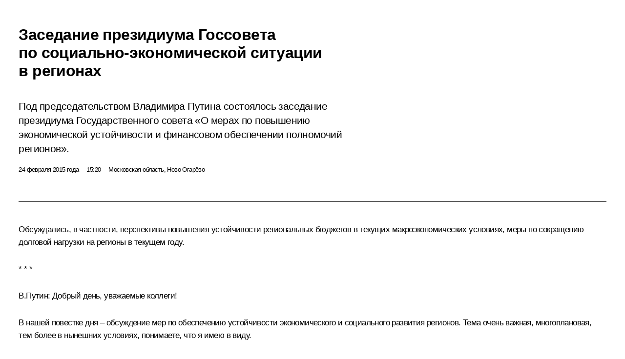

--- FILE ---
content_type: text/html; charset=UTF-8
request_url: http://kremlin.ru/events/president/transcripts/47733/print
body_size: 16091
content:
<!doctype html> <!--[if lt IE 7 ]> <html class="ie6" lang="ru"> <![endif]--> <!--[if IE 7 ]> <html class="ie7" lang="ru"> <![endif]--> <!--[if IE 8 ]> <html class="ie8" lang="ru"> <![endif]--> <!--[if IE 9 ]> <html class="ie9" lang="ru"> <![endif]--> <!--[if gt IE 8]><!--> <html lang="ru" class="no-js" itemscope="itemscope" xmlns="http://www.w3.org/1999/xhtml" itemtype="http://schema.org/ItemPage" prefix="og: http://ogp.me/ns# video: http://ogp.me/ns/video# ya: http://webmaster.yandex.ru/vocabularies/"> <!--<![endif]--> <head> <meta charset="utf-8"/> <title itemprop="name">Заседание президиума Госсовета по социально-экономической ситуации в регионах • Президент России</title> <meta name="description" content="Под председательством Владимира Путина состоялось заседание президиума Государственного совета «О мерах по повышению экономической устойчивости и финансовом обеспечении полномочий регионов»."/> <meta name="keywords" content="Новости ,Выступления и стенограммы ,Деятельность Президента ,Государственный Совет"/> <meta itemprop="inLanguage" content="ru"/> <meta name="msapplication-TileColor" content="#091a42"> <meta name="theme-color" content="#ffffff"> <meta name="theme-color" content="#091A42" />  <meta name="viewport" content="width=device-width,initial-scale=1,minimum-scale=0.7,ya-title=#061a44"/>  <meta name="apple-mobile-web-app-capable" content="yes"/> <meta name="apple-mobile-web-app-title" content="Президент России"/> <meta name="format-detection" content="telephone=yes"/> <meta name="apple-mobile-web-app-status-bar-style" content="default"/>  <meta name="msapplication-TileColor" content="#061a44"/> <meta name="msapplication-TileImage" content="/static/mstile-144x144.png"/> <meta name="msapplication-allowDomainApiCalls" content="true"/> <meta name="msapplication-starturl" content="/"/> <meta name="theme-color" content="#061a44"/> <meta name="application-name" content="Президент России"/>   <meta property="og:site_name" content="Президент России"/>  <meta name="twitter:site" content="@KremlinRussia"/>   <meta property="og:type" content="article"/>  <meta property="og:title" content="Заседание президиума Госсовета по социально-экономической ситуации в регионах"/> <meta property="og:description" content="Под председательством Владимира Путина состоялось заседание президиума Государственного совета «О мерах по повышению экономической устойчивости и финансовом обеспечении полномочий регионов»."/> <meta property="og:url" content="http://kremlin.ru/events/president/news/47733"/> <meta property="og:image" content="http://static.kremlin.ru/media/events/photos/medium/hdGFgzCBxUQzqP7ov8hgOiKfYDaMe9OC.jpeg"/>    <meta property="ya:ovs:adult" content="false"/>  <meta property="ya:ovs:upload_date" content="2015-02-24"/>      <meta name="twitter:card" content="summary"/>   <meta name="twitter:description" content="Под председательством Владимира Путина состоялось заседание президиума Государственного совета «О мерах по повышению экономической устойчивости и финансовом обеспечении полномочий регионов»."/> <meta name="twitter:title" content="Заседание президиума Госсовета по социально-экономической ситуации в регионах"/>    <meta name="twitter:image:src" content="http://static.kremlin.ru/media/events/photos/medium/hdGFgzCBxUQzqP7ov8hgOiKfYDaMe9OC.jpeg"/> <meta name="twitter:image:width" content="680"/> <meta name="twitter:image:height" content="420"/>           <link rel="icon" type="image/png" href="/static/favicon-32x32.png" sizes="32x32"/>   <link rel="icon" type="image/png" href="/static/favicon-96x96.png" sizes="96x96"/>   <link rel="icon" type="image/png" href="/static/favicon-16x16.png" sizes="16x16"/>    <link rel="icon" type="image/png" href="/static/android-chrome-192x192.png" sizes="192x192"/> <link rel="manifest" href="/static/ru/manifest.json"/>         <link rel="apple-touch-icon" href="/static/apple-touch-icon-57x57.png" sizes="57x57"/>   <link rel="apple-touch-icon" href="/static/apple-touch-icon-60x60.png" sizes="60x60"/>   <link rel="apple-touch-icon" href="/static/apple-touch-icon-72x72.png" sizes="72x72"/>   <link rel="apple-touch-icon" href="/static/apple-touch-icon-76x76.png" sizes="76x76"/>   <link rel="apple-touch-icon" href="/static/apple-touch-icon-114x114.png" sizes="114x114"/>   <link rel="apple-touch-icon" href="/static/apple-touch-icon-120x120.png" sizes="120x120"/>   <link rel="apple-touch-icon" href="/static/apple-touch-icon-144x144.png" sizes="144x144"/>   <link rel="apple-touch-icon" href="/static/apple-touch-icon-152x152.png" sizes="152x152"/>   <link rel="apple-touch-icon" href="/static/apple-touch-icon-180x180.png" sizes="180x180"/>               <link rel="stylesheet" type="text/css" media="all" href="/static/css/screen.css?ba15e963ac"/> <link rel="stylesheet" href="/static/css/print.css" media="all"/>  <!--[if lt IE 9]> <link rel="stylesheet" href="/static/css/ie8.css"/> <script type="text/javascript" src="/static/js/vendor/html5shiv.js"></script> <script type="text/javascript" src="/static/js/vendor/respond.src.js"></script> <script type="text/javascript" src="/static/js/vendor/Konsole.js"></script> <![endif]--> <!--[if lte IE 9]> <link rel="stylesheet" href="/static/css/ie9.css"/> <script type="text/javascript" src="/static/js/vendor/ierange-m2.js"></script> <![endif]--> <!--[if lte IE 6]> <link rel="stylesheet" href="/static/css/ie6.css"/> <![endif]--> <link rel="alternate" type="text/html" hreflang="en" href="http://en.kremlin.ru/events/president/transcripts/47733/print"/>   <link rel="author" href="/about"/> <link rel="home" href="/"/> <link rel="search" href="/opensearch.xml" title="Президент России" type="application/opensearchdescription+xml"/> <link rel="image_src" href="http://static.kremlin.ru/media/events/photos/medium/hdGFgzCBxUQzqP7ov8hgOiKfYDaMe9OC.jpeg" /><link rel="canonical" href="http://kremlin.ru/events/president/news/47733" /> <script type="text/javascript">
window.config = {staticUrl: '/static/',mediaUrl: 'http://static.kremlin.ru/media/',internalDomains: 'kremlin.ru|uznai-prezidenta.ru|openkremlin.ru|президент.рф|xn--d1abbgf6aiiy.xn--p1ai'};
</script></head> <body class=" is-reading"> <div class="header" itemscope="itemscope" itemtype="http://schema.org/WPHeader" role="banner"> <div class="topline topline__menu"> <a class="topline__toggleaside" accesskey="=" aria-label="Меню портала" role="button" href="#sidebar" title="Меню портала"><i></i></a> <div class="topline__in"> <a href="/" class="topline__head" rel="home" accesskey="1" data-title="Президент России"> <i class="topline__logo"></i>Президент России</a> <div class="topline__togglemore" data-url="/mobile-menu"> <i class="topline__togglemore_button"></i> </div> <div class="topline__more"> <nav aria-label="Основное меню"> <ul class="nav"><li class="nav__item" itemscope="itemscope" itemtype="http://schema.org/SiteNavigationElement"> <a href="/events/president/news" class="nav__link is-active" accesskey="2" itemprop="url"><span itemprop="name">События</span></a> </li><li class="nav__item" itemscope="itemscope" itemtype="http://schema.org/SiteNavigationElement"> <a href="/structure/president" class="nav__link" accesskey="3" itemprop="url"><span itemprop="name">Структура</span></a> </li><li class="nav__item" itemscope="itemscope" itemtype="http://schema.org/SiteNavigationElement"> <a href="/multimedia/video" class="nav__link" accesskey="4" itemprop="url"><span itemprop="name">Видео и фото</span></a> </li><li class="nav__item" itemscope="itemscope" itemtype="http://schema.org/SiteNavigationElement"> <a href="/acts/news" class="nav__link" accesskey="5" itemprop="url"><span itemprop="name">Документы</span></a> </li><li class="nav__item" itemscope="itemscope" itemtype="http://schema.org/SiteNavigationElement"> <a href="/contacts" class="nav__link" accesskey="6" itemprop="url"><span itemprop="name">Контакты</span></a> </li> <li class="nav__item last" itemscope="itemscope" itemtype="http://schema.org/SiteNavigationElement"> <a class="nav__link nav__link_search" href="/search" accesskey="7" itemprop="url" title="Глобальный поиск по сайту"> <span itemprop="name">Поиск</span> </a> </li>  </ul> </nav> </div> </div> </div>  <div class="search"> <ul class="search__filter"> <li class="search__filter__item is-active"> <a class="search_without_filter">Искать на сайте</a> </li>   <li class="search__filter__item bank_docs"><a href="/acts/bank">или по банку документов</a></li>  </ul> <div class="search__in">   <form name="search" class="form search__form simple_search" method="get" action="/search" tabindex="-1" role="search" aria-labelledby="search__form__input__label"> <fieldset>  <legend> <label for="search__form__input" class="search__title_main" id="search__form__input__label">Введите запрос для поиска</label> </legend>  <input type="hidden" name="section" class="search__section_value"/> <input type="hidden" name="since" class="search__since_value"/> <input type="hidden" name="till" class="search__till_value"/> <span class="form__field input_wrapper"> <input type="text" name="query" class="search__form__input" id="search__form__input" lang="ru" accesskey="-"  required="required" size="74" title="Введите запрос для поиска" autocomplete="off" data-autocomplete-words-url="/_autocomplete/words" data-autocomplete-url="/_autocomplete"/> <i class="search_icon"></i> <span class="text_overflow__limiter"></span> </span> <span class="form__field button__wrapper">  <button id="search-simple-search-button" class="submit search__form__button">Найти</button> </span> </fieldset> </form>     <form name="doc_search" class="form search__form docs_search" method="get" tabindex="-1" action="/acts/bank/search"> <fieldset> <legend> Поиск по документам </legend>  <div class="form__field form__field_medium"> <label for="doc_search-title-or-number-input"> Название документа или его номер </label> <input type="text" name="title" id="doc_search-title-or-number-input" class="input_doc"  lang="ru" autocomplete="off"/> </div> <div class="form__field form__field_medium"> <label for="doc_search-text-input">Текст в документе</label> <input type="text" name="query" id="doc_search-text-input"  lang="ru"/> </div> <div class="form__field form__fieldlong"> <label for="doc_search-type-select">Вид документа</label> <div class="select2_wrapper"> <select id="doc_search-type-select" name="type" class="select2 dropdown_select"> <option value="" selected="selected"> Все </option>  <option value="3">Указ</option>  <option value="4">Распоряжение</option>  <option value="5">Федеральный закон</option>  <option value="6">Федеральный конституционный закон</option>  <option value="7">Послание</option>  <option value="8">Закон Российской Федерации о поправке к Конституции Российской Федерации</option>  <option value="1">Кодекс</option>  </select> </div> </div> <div class="form__field form__field_halflonger"> <label id="doc_search-force-label"> Дата вступления в силу...</label>   <div class="search__form__date period">      <a href="#" role="button" aria-describedby="doc_search-force-label" class="dateblock" data-target="#doc_search-force_since-input" data-min="1991-01-01" data-max="2028-10-16" data-value="2026-01-20" data-start-value="1991-01-01" data-end-value="2028-10-16" data-range="true">  </a> <a class="clear_date_filter hidden" href="#clear" role="button" aria-label="Сбросить дату"><i></i></a> </div>  <input type="hidden" name="force_since" id="doc_search-force_since-input" /> <input type="hidden" name="force_till" id="doc_search-force_till-input" />      </div> <div class="form__field form__field_halflonger"> <label>или дата принятия</label>   <div class="search__form__date period">      <a href="#" role="button" aria-describedby="doc_search-date-label" class="dateblock" data-target="#doc_search-date_since-input" data-min="1991-01-01" data-max="2026-01-20" data-value="2026-01-20" data-start-value="1991-01-01" data-end-value="2026-01-20" data-range="true">  </a> <a class="clear_date_filter hidden" href="#clear" role="button" aria-label="Сбросить дату"><i></i></a> </div>  <input type="hidden" name="date_since" id="doc_search-date_since-input" /> <input type="hidden" name="date_till" id="doc_search-date_till-input" />      </div> <div class="form__field form__fieldshort"> <button type="submit" class="submit search__form__button"> Найти документ </button> </div> </fieldset> <div class="pravo_link">Официальный портал правовой информации <a href="http://pravo.gov.ru/" target="_blank">pravo.gov.ru</a> </div> </form>   </div> </div>  <div class="topline_nav_mobile"></div>  </div> <div class="main-wrapper"> <div class="subnav-view" role="complementary" aria-label="Дополнительное меню"></div> <div class="wrapsite"> <div class="content-view" role="main"></div><div class="footer" id="footer" itemscope="itemscope" itemtype="http://schema.org/WPFooter"> <div class="footer__in"> <div role="complementary" aria-label="Карта портала"> <div class="footer__mobile"> <a href="/"> <i class="footer__logo_mob"></i> <div class="mobile_title">Президент России</div> <div class="mobile_caption">Версия официального сайта для мобильных устройств</div> </a> </div> <div class="footer__col col_mob"> <h2 class="footer_title">Разделы сайта Президента<br/>России</h2> <ul class="footer_list nav_mob"><li class="footer_list_item" itemscope="itemscope" itemtype="http://schema.org/SiteNavigationElement"> <a href="/events/president/news"  class="is-active" itemprop="url"> <span itemprop="name">События</span> </a> </li> <li class="footer_list_item" itemscope="itemscope" itemtype="http://schema.org/SiteNavigationElement"> <a href="/structure/president"  itemprop="url"> <span itemprop="name">Структура</span> </a> </li> <li class="footer_list_item" itemscope="itemscope" itemtype="http://schema.org/SiteNavigationElement"> <a href="/multimedia/video"  itemprop="url"> <span itemprop="name">Видео и фото</span> </a> </li> <li class="footer_list_item" itemscope="itemscope" itemtype="http://schema.org/SiteNavigationElement"> <a href="/acts/news"  itemprop="url"> <span itemprop="name">Документы</span> </a> </li> <li class="footer_list_item" itemscope="itemscope" itemtype="http://schema.org/SiteNavigationElement"> <a href="/contacts"  itemprop="url"> <span itemprop="name">Контакты</span> </a> </li>  <li class="footer__search footer_list_item footer__search_open" itemscope="itemscope" itemtype="http://schema.org/SiteNavigationElement"> <a href="/search" itemprop="url"> <i></i> <span itemprop="name">Поиск</span> </a> </li> <li class="footer__search footer_list_item footer__search_hidden" itemscope="itemscope" itemtype="http://schema.org/SiteNavigationElement"> <a href="/search" itemprop="url"> <i></i> <span itemprop="name">Поиск</span> </a> </li> <li class="footer__smi footer_list_item" itemscope="itemscope" itemtype="http://schema.org/SiteNavigationElement"> <a href="/press/announcements" itemprop="url" class="is-special"><i></i><span itemprop="name">Для СМИ</span></a> </li> <li class="footer_list_item" itemscope="itemscope" itemtype="http://schema.org/SiteNavigationElement"> <a href="/subscribe" itemprop="url"><i></i><span itemprop="name">Подписаться</span></a> </li> <li class="footer_list_item hidden_mob" itemscope="itemscope" itemtype="http://schema.org/SiteNavigationElement"> <a href="/catalog/glossary" itemprop="url" rel="glossary"><span itemprop="name">Справочник</span></a> </li> </ul> <ul class="footer_list"> <li class="footer__special" itemscope="itemscope" itemtype="http://schema.org/SiteNavigationElement"> <a href="http://special.kremlin.ru/events/president/news" itemprop="url" class="is-special no-warning"><i></i><span itemprop="name">Версия для людей с ограниченными возможностями</span></a> </li> </ul> <ul class="footer_list nav_mob"> <li itemscope="itemscope" itemtype="http://schema.org/SiteNavigationElement" class="language footer_list_item">   <a href="http://en.kremlin.ru/events/president/transcripts/47733/print" rel="alternate" hreflang="en" itemprop="url" class=" no-warning"> <span itemprop="name"> English </span> </a> <meta itemprop="inLanguage" content="en"/>   </li> </ul> </div> <div class="footer__col"> <h2 class="footer_title">Информационные ресурсы<br/>Президента России</h2> <ul class="footer_list"> <li class="footer__currentsite footer_list_item" itemscope="itemscope" itemtype="http://schema.org/SiteNavigationElement"> <a href="/" itemprop="url">Президент России<span itemprop="name">Текущий ресурс</span> </a> </li> <li class="footer_list_item"> <a href="http://kremlin.ru/acts/constitution" class="no-warning">Конституция России</a> </li> <li class="footer_list_item"> <a href="http://flag.kremlin.ru/" class="no-warning" rel="external">Государственная символика</a> </li> <li class="footer_list_item"> <a href="https://letters.kremlin.ru/" class="no-warning" rel="external">Обратиться к Президенту</a> </li>  <li class="footer_list_item"> <a href="http://kids.kremlin.ru/" class="no-warning" rel="external"> Президент России —<br/>гражданам школьного возраста </a> </li> <li class="footer_list_item"> <a href="http://tours.kremlin.ru/" class="no-warning" rel="external">Виртуальный тур по<br/>Кремлю</a> </li>  <li class="footer_list_item"> <a href="http://putin.kremlin.ru/" class="no-warning" rel="external">Владимир Путин —<br/>личный сайт</a> </li>  <li class="footer_list_item"> <a href="http://nature.kremlin.ru" class="no-warning" rel="external"> Дикая природа России </a> </li>  </ul> </div> <div class="footer__col"> <h2 class="footer_title">Официальные сетевые ресурсы<br/>Президента России</h2> <ul class="footer_list"> <li class="footer_list_item"> <a href="https://t.me/news_kremlin" rel="me" target="_blank">Telegram-канал</a> </li>  <li class="footer_list_item"> <a href="https://max.ru/news_kremlin" rel="me" target="_blank"> MAX </a> </li> <li class="footer_list_item"> <a href="https://vk.com/kremlin_news" rel="me" target="_blank"> ВКонтакте </a> </li>  <li class="footer_list_item"> <a href="https://rutube.ru/u/kremlin/" rel="me" target="_blank">Rutube</a> </li> <li class="footer_list_item"> <a href="http://www.youtube.ru/user/kremlin" rel="me" target="_blank">YouTube</a> </li> </ul> </div>  <div class="footer__col footer__col_last"> <h2 class="footer_title">Правовая и техническая информация</h2> <ul class="footer_list technical_info"> <li class="footer_list_item" itemscope="itemscope" itemtype="http://schema.org/SiteNavigationElement"> <a href="/about" itemprop="url"> <span itemprop="name">О портале</span> </a> </li> <li class="footer_list_item" itemscope="itemscope" itemtype="http://schema.org/SiteNavigationElement"> <a href="/about/copyrights" itemprop="url"><span itemprop="name">Об использовании информации сайта</span></a> </li> <li class="footer_list_item" itemscope="itemscope" itemtype="http://schema.org/SiteNavigationElement"> <a href="/about/privacy" itemprop="url"><span itemprop="name">О персональных данных пользователей</span></a> </li> <li class="footer_list_item" itemscope="itemscope" itemtype="http://schema.org/SiteNavigationElement"> <a href="/contacts#mailto" itemprop="url"><span itemprop="name">Написать в редакцию</span></a> </li> </ul> </div> </div> <div role="contentinfo"> <div class="footer__license"> <p>Все материалы сайта доступны по лицензии:</p> <p><a href="http://creativecommons.org/licenses/by/4.0/deed.ru" hreflang="ru" class="underline" rel="license" target="_blank">Creative Commons Attribution 4.0 International</a></p> </div> <div class="footer__copy"><span class="flag_white">Администрация </span><span class="flag_blue">Президента России</span><span class="flag_red">2026 год</span> </div> </div> <div class="footer__logo"></div> </div> </div> </div> </div> <div class="gallery__wrap"> <div class="gallery__overlay"></div> <div class="gallery" role="complementary" aria-label="Полноэкранная галерея"></div> </div> <div class="read" role="complementary" aria-label="Материал для чтения" data-href="http://kremlin.ru/events/president/transcripts/47733/print" data-stream-url="/events/president/transcripts/by-date/24.02.2015"> <div class="read__close_wrapper"> <a href="/events/president/transcripts/by-date/24.02.2015" class="read__close" title="Нажмите Esc, чтобы закрыть"><i></i></a> </div> <div class="read__scroll" role="tabpanel"> <article class="read__in hentry h-entry" itemscope="itemscope" itemtype="http://schema.org/NewsArticle" id="event-47733" role="document" aria-describedby="read-lead"> <div class="read__content"> <div class="read__top">  <div class="width_limiter"> <a href="/events/president/news" class="read__categ" rel="category" data-info="Открыть">События</a> <h1 class="entry-title p-name" itemprop="name">Заседание президиума Госсовета по социально-экономической ситуации в регионах</h1> <div class="read__lead entry-summary p-summary" itemprop="description" role="heading" id="read-lead">  <div><p>Под председательством Владимира Путина состоялось заседание президиума Государственного совета «О мерах по повышению экономической устойчивости и финансовом обеспечении полномочий регионов».</p></div>   </div> <div class="read__meta"><time class="read__published" datetime="2015-02-24" itemprop="datePublished">24 февраля 2015 года</time>  <div class="read__time">15:20</div>  <div class="read__place p-location"><i></i>Московская область, Ново-Огарёво</div> <meta itemprop="inLanguage" content="ru"/> </div> </div> </div> <div class="entry-content e-content read__internal_content" itemprop="articleBody">  <div class="media__container media__container_video u-video masha-ignore" itemscope="itemscope" itemtype="http://schema.org/VideoObject">       <div class="media__video " data-embed-url="http://kremlin.ru/misc/47733/videos/2829"> <video id="video-2829" preload="none" style="max-width:100%; width: 100%;background:rgb(184, 169, 147);background:linear-gradient(270deg, #b8a993 0%, rgba(184,169,147,0) 100%),linear-gradient(0deg, #e33415 0%, rgba(227,52,21,0) 100%),linear-gradient(180deg, #2b3038 0%, rgba(43,48,56,0) 100%),linear-gradient(90deg, #fbf6df 0%, rgba(251,246,223,0) 100%);;" poster="http://static.kremlin.ru/media/events/video/image/medium/7R2qTArAvgkAp1hklClIAQyxObaogSsU.jpg" data-at2x="http://static.kremlin.ru/media/events/video/image/medium2x/nckT0cBnlgAKlmxZ2izCkdNKuBII13MA.jpg" controls="controls"><source type="video/mp4" src="http://static.kremlin.ru/media/events/video/low/41d53b225e25701e9b25.mp4" data-quality="low" data-label="Стандартное качество, 40.0 МБ" data-filename="Vstupitelnoe_slovo_na_zasedanii_prezidiuma.mp4"></source><source type="video/mp4" src="http://static.kremlin.ru/media/events/video/high/41d53b225e256abed2f9.mp4" data-quality="high" data-label="Высокое качество, 116.1 МБ" data-filename="Vstupitelnoe_slovo_na_zasedanii_prezidiuma-HD.mp4"></source><img src="http://static.kremlin.ru/media/events/video/image/medium/7R2qTArAvgkAp1hklClIAQyxObaogSsU.jpg" srcset="http://static.kremlin.ru/media/events/video/image/medium2x/nckT0cBnlgAKlmxZ2izCkdNKuBII13MA.jpg 2x" style="background:rgb(184, 169, 147);background:linear-gradient(270deg, #b8a993 0%, rgba(184,169,147,0) 100%),linear-gradient(0deg, #e33415 0%, rgba(227,52,21,0) 100%),linear-gradient(180deg, #2b3038 0%, rgba(43,48,56,0) 100%),linear-gradient(90deg, #fbf6df 0%, rgba(251,246,223,0) 100%);" title="Вступительное слово на заседании президиума Государственного совета" alt="Вступительное слово на заседании президиума Государственного совета" class="photo thumbnail" itemprop="image"></video><a href="#" class="media__videolink" title="Воспроизвести видео"> <i class="media__videolinkicon"></i> </a> </div>  <meta itemprop="name" content="Вступительное слово на заседании президиума Государственного совета"><meta itemprop="description" content="Вступительное слово на заседании президиума Государственного совета"><meta itemprop="caption" content="Вступительное слово на заседании президиума Государственного совета"><meta itemprop="url" content="http://static.kremlin.ru/media/events/video/high/41d53b225e256abed2f9.mp4"><span itemprop="thumbnail" itemscope="itemscope" itemtype="http://schema.org/ImageObject" hidden="hidden" class="hidden"> <meta itemprop="contentUrl" content="http://static.kremlin.ru/media/events/video/image/medium/7R2qTArAvgkAp1hklClIAQyxObaogSsU.jpg"></span> <meta itemprop="duration" content="T7M12S"><meta itemprop="datePublished" content="2015-02-24"><meta itemprop="uploadDate" content="2015-02-24"><meta itemprop="isFamilyFriendly" content="true"><meta itemprop="license" content="СС"><meta itemprop="content_id" content="video-2829"><meta itemprop="isOfficial" content="true"><meta itemprop="status" content="published"><meta itemprop="inLanguage" content="ru"><meta itemprop="productionCountry" content="RU"></div><p>Обсуждались, в частности, перспективы повышения устойчивости региональных бюджетов в текущих макроэкономических условиях, меры по сокращению долговой нагрузки на регионы в текущем году.</p><p><b>* * *</b></p><p><b>В.Путин:</b> Добрый день, уважаемые коллеги!</p><p>В нашей повестке дня – обсуждение мер по обеспечению устойчивости экономического и социального развития регионов. Тема очень важная, многоплановая, тем более в нынешних условиях, понимаете, что я имею в виду.</p><p>В этой ситуации всем необходимо действовать слаженно, оперативно, работать на опережение, в том числе, конечно, и в регионах. Не ждать особых указаний сверху, хотя координировать работу нужно – я об этом ещё скажу.</p><p>Тем более что у регионов, у многих, во всяком случае, есть очень хороший уже наработанный опыт работы в сложных условиях прежних лет. Вот сейчас этот опыт крайне востребован и весьма ценен. Поэтому в нашем сегодняшнем заседании принимают участие не только члены президиума, но и руководители субъектов Федерации, члены так называемой консультативной комиссии Госсовета. Мы с вами договаривались о том, что будем собираться в таком, более широком, составе.</p><blockquote> <p>У многих регионов есть очень хороший наработанный опыт работы в сложных условиях прежних лет. Сейчас этот опыт крайне востребован и весьма ценен.</p> </blockquote><p>Вы знаете, что Правительство уже приступило к реализации плана обеспечения устойчивого развития экономики и социальной сферы, рассчитанного на текущий год. Субъекты Федерации тоже разрабатывают и, надеюсь, уже разработали соответствующие планы.</p><p>Обозначенные в них методы, меры, направления, прежде всего на сглаживание первоочередных рисков, крайне важны, и рассчитываю, что они принесут нужный эффект. Но одновременно мы должны сегодня поговорить и о перспективах развития, заглянуть в среднесрочную перспективу и, конечно, всегда должны думать о том, как решать долгосрочные, системные вопросы.</p><p>Крайне важно, чтобы в каждом регионе глубоко и тщательно, предельно открыто были оценены ресурсы, возможности, чтобы были чётко определены приоритетные направления развития, внутренние резервы, были проработаны, как я уже сказал, эффективные механизмы использования этих резервов.</p><p>Считаю, что комиссия по экономическому развитию и интеграции, которой руководит в Правительстве Игорь Иванович Шувалов, должна вплотную взаимодействовать с субъектами Федерации, хорошо знать ситуацию на местах и координировать реализацию антикризисных мер. Кроме того, необходимо включать в состав упомянутой мною только что комиссии и представителей губернаторского корпуса.</p><p>Сейчас один из самых острых вопросов – это ситуация в финансовой сфере, включая бюджеты регионов. Многие из них, мы знаем об этом хорошо, обременены кредитами, займами, включая кредиты коммерческих банков.</p><blockquote> <p>Сейчас разрабатываются меры по замещению рыночных заимствований регионов кредитами из федерального бюджета с одновременным снижением платы за пользование ими.</p> </blockquote><p>Понятно, что брали их в другое время, в других финансово-экономических условиях и рассчитывали на другую работу, это понятно. Сегодня получается, что на обслуживание кредитов, во всяком случае часто так получается, на обслуживание кредитов нужно всё больше средств, которые отвлекаются от инвестирования, от решения задач развития.</p><p>Добавлю, что государство выступает, к сожалению, конкурентом бизнеса, реального сектора экономики, промышленности и АПК на кредитном рынке. Он и так требует особого внимания и поддержки. Сейчас разрабатываются меры по замещению рыночных заимствований регионов кредитами из федерального бюджета с одновременным снижением платы за пользование ими.</p><p>И здесь, на нашем заседании, нужно оценить, насколько эффективна процедура выдачи таких кредитов и какие дополнительные меры следует предпринять, чтобы сократить долговую нагрузку бюджетов субъектов Российской Федерации. Предлагаю также проанализировать, что планируют делать сами регионы для «расшивки» этой ситуации.</p><p>Один из ключевых вопросов – это повышение эффективности межбюджетного субсидирования. Такое поручение Правительству дано. Речь идёт о формировании механизма софинансирования расходов регионов и муниципалитетов на основе консолидации межбюджетных субсидий, а также об исключении нарушений сроков распределения субсидий и их доведения до территории.</p><p>Мы знаем, как порой это происходит, как порой бывает: решения приняты, но ещё долго остаются на бумаге из‑за бюрократических проволочек и низкой исполнительской культуры федеральных ведомств. В итоге необходимые регионам средства приходят с большой задержкой, хотя в отчётах органов исполнительной власти всё вроде бы как и хорошо.</p><blockquote> <p>На первый план выходит принцип рачительного, адресного использования бюджетных средств. Эти ресурсы должны направляться на социальную защиту тех граждан, которые действительно нуждаются в поддержке.</p> </blockquote><p>Хотел бы также обратить ваше внимание на повышение эффективности бюджетных расходов. Сразу скажу, что их механическое сокращение – а где‑то действительно нужно что‑то оптимизировать, это очевидный факт – самый простой, но порой недопустимый подход.</p><p>При этом на первый план выходит принцип рачительного, конечно, адресного использования бюджетных средств. В том числе это значит, что эти ресурсы должны направляться на социальную защиту тех граждан, которые действительно нуждаются в нашей поддержке.</p><p>Об этом мы говорим много лет, но системного, ясного решения этого чувствительного и очень важного вопроса для граждан страны пока нет, а такое решение необходимо. Попросил бы сегодня ещё раз обсудить эту проблему, чтобы в результате выйти на конкретную, работающую модель.</p><p>Мы много-много раз говорили: бессмысленно размазывать тонким слоем по всему пирогу – нам нужно оказывать помощь именно нуждающимся, тем людям, которым без поддержки государства действительно тяжело.</p><p>Ещё раз подчеркну: вопросы финансового обеспечения регионов – это одни из самых важных, но и сложных вопросов сегодня. В бюджетной политике практически каждого региона есть немало неиспользованных резервов.</p><p>Это и точный выбор приоритетов – особенно сейчас, когда надо учитывать весь комплекс непростых обстоятельств. Это достижение максимальной отдачи от всех проектов, которые реализуются на территории. Это, конечно, и бережное отношение к ресурсам, борьба с неэффективными издержками и неэффективными тратами. Наконец, это взвешенный, аккуратный, хозяйский подход к решению задач.</p><p>И, разумеется, уважаемые коллеги, – об этом я всё время говорю и хочу сегодня ещё раз это подчеркнуть – нужно, безусловно, при определении приоритетов, о которых я сказал, максимально прозрачно принимать решения, быть в постоянном контакте с вашими законодательными собраниями, с политическими партиями, с общественными организациями и просто с гражданами.</p><p>Давайте начнём работу.</p><p>&lt;…&gt;</p>   <div class="read__cut read__cut_full_size masha-ignore" role="complementary" aria-labelledby="25913-cut"> <div class="cut"> <h3 class="cut__title" id="25913-cut">Смотрите также</h3>   <div class="cut__description">  <a href="/supplement/4813" class="cut__item cut__link" target="_blank">Участники заседания президиума Государственного совета</a> <div class="cut__date">24 февраля 2015 года</div>   </div>  </div> </div>   <div class="read__cut read__cut_full_size masha-ignore" role="complementary" aria-labelledby="32943-cut"> <div class="cut"> <h3 class="cut__title" id="32943-cut">Дополнительно</h3>   <div class="cut__description">  <a href="http://kremlin.ru/events/state-council" class="cut__item cut__link" target="_blank">Новости Государственного совета</a>  </div>  </div> </div> <div class="read__bottommeta hidden-copy"> <div class="width_limiter">   <div class="read__tags masha-ignore">   <div class="read__tagscol"> <h3>Темы</h3> <ul class="read__taglist"><li class="p-category"> <a href="/catalog/keywords/35/events" rel="tag"><i></i>Государственные финансы </a> </li> <li class="p-category"> <a href="/catalog/keywords/86/events" rel="tag"><i></i>Регионы </a> </li> <li class="p-category"> <a href="/catalog/keywords/79/events" rel="tag"><i></i>Экономика и финансы </a> </li>  </ul> </div>   </div>                <div class="read__status masha-ignore"> <div class="width_limiter"> <h3>Статус материала</h3> <p>Опубликован в разделах: <a href="/events/president/news">Новости</a>, <a href="/events/president/transcripts">Выступления и стенограммы</a>, <a href="/events/state-council">Государственный Совет</a><br/> </p><p> Дата публикации:    <time datetime="2015-02-24">24 февраля 2015 года, 15:20</time> </p><p class="print_link_wrap"> Ссылка на материал: <a class="print_link" href="http://kremlin.ru/d/47733">kremlin.ru/d/47733</a> </p>  <p> <a class="text_version_link" href="/events/president/transcripts/copy/47733" rel="nofollow" target="_blank">Текстовая версия</a> </p>  </div> </div>  </div> </div> </div> </div> </article> </div>    <div class="read__tabs False" role="tablist"> <div class="gradient-shadow"></div> <div class="width_limiter">  <a href="/events/president/transcripts/47733" class="tabs_article is-active big with_small_tooltip" title="Текст" aria-label="Текст" role="tab"><i aria-hidden="true"></i> <div class="small_tooltip" aria-hidden="true"><span class="small_tooltip_text">Текст</span></div> </a>  <i class="read__sep"></i> <a href="/events/president/transcripts/47733/photos" class="tabs_photo with_small_tooltip" title="Фото" aria-label="Фото" role="tab"><i aria-hidden="true"><sup class="tabs__count">5</sup></i> <div class="small_tooltip" aria-hidden="true"><span class="small_tooltip_text">Фото</span></div> </a>   <i class="read__sep"></i> <a href="/events/president/transcripts/47733/videos" class="tabs_video tabs_ with_small_tooltip" title="Видео" aria-label="Видео" role="tab"> <i aria-hidden="true"> <sup class="duration_short tabs__count"> <time class="video_count_time" itemprop="duration" datetime="PT7M12S">7м</time></sup> </i> <div class="small_tooltip" aria-hidden="true"><span class="small_tooltip_text">Видео</span></div> </a>   <i class="read__sep"></i> <a href="/events/president/transcripts/47733/audios" class="tabs_audio tabs_ with_small_tooltip" title="Аудио" aria-label="Аудио" role="tab"><i aria-hidden="true"> <sup class="duration_short tabs__count"> <time class="video_count_time" itemprop="duration" datetime="PT7M11S">7м</time></sup> </i> <div class="small_tooltip" aria-hidden="true"><span class="small_tooltip_text">Аудио</span></div> </a>     <div class="right_tabs">  <p class="over_tabs"></p> <div class="tabs_share read__share with_small_tooltip" title="Поделиться" role="tab" tabindex="0" aria-expanded="false" onclick="" aria-label="Поделиться"><i aria-hidden="true"></i> <div class="small_tooltip" aria-hidden="true"><span class="small_tooltip_text">Поделиться</span></div> <div class="share_material">   <div class="width_limiter"> <div class="share_where" id="share-permalink">Прямая ссылка на материал</div> <div class="share_link share_link_p" tabindex="0" role="textbox" aria-labelledby="share-permalink"> <span class="material_link" id="material_link">http://kremlin.ru/events/president/transcripts/47733</span> </div> <div class="share_where">Поделиться</div> <div class="krln-share_list"> <ul class="share_sites">             <li> <a target="_blank" class="share_to_site no-warning" href="https://www.vk.com/share.php?url=http%3A//kremlin.ru/events/president/transcripts/47733/print&amp;title=%D0%97%D0%B0%D1%81%D0%B5%D0%B4%D0%B0%D0%BD%D0%B8%D0%B5%20%D0%BF%D1%80%D0%B5%D0%B7%D0%B8%D0%B4%D0%B8%D1%83%D0%BC%D0%B0%20%D0%93%D0%BE%D1%81%D1%81%D0%BE%D0%B2%D0%B5%D1%82%D0%B0%20%D0%BF%D0%BE%C2%A0%D1%81%D0%BE%D1%86%D0%B8%D0%B0%D0%BB%D1%8C%D0%BD%D0%BE-%D1%8D%D0%BA%D0%BE%D0%BD%D0%BE%D0%BC%D0%B8%D1%87%D0%B5%D1%81%D0%BA%D0%BE%D0%B9%20%D1%81%D0%B8%D1%82%D1%83%D0%B0%D1%86%D0%B8%D0%B8%20%D0%B2%C2%A0%D1%80%D0%B5%D0%B3%D0%B8%D0%BE%D0%BD%D0%B0%D1%85&amp;description=%3Cp%3E%D0%9F%D0%BE%D0%B4%20%D0%BF%D1%80%D0%B5%D0%B4%D1%81%D0%B5%D0%B4%D0%B0%D1%82%D0%B5%D0%BB%D1%8C%D1%81%D1%82%D0%B2%D0%BE%D0%BC%20%D0%92%D0%BB%D0%B0%D0%B4%D0%B8%D0%BC%D0%B8%D1%80%D0%B0%20%D0%9F%D1%83%D1%82%D0%B8%D0%BD%D0%B0%20%D1%81%D0%BE%D1%81%D1%82%D0%BE%D1%8F%D0%BB%D0%BE%D1%81%D1%8C%20%D0%B7%D0%B0%D1%81%D0%B5%D0%B4%D0%B0%D0%BD%D0%B8%D0%B5%20%D0%BF%D1%80%D0%B5%D0%B7%D0%B8%D0%B4%D0%B8%D1%83%D0%BC%D0%B0%20%D0%93%D0%BE%D1%81%D1%83%D0%B4%D0%B0%D1%80%D1%81%D1%82%D0%B2%D0%B5%D0%BD%D0%BD%D0%BE%D0%B3%D0%BE%20%D1%81%D0%BE%D0%B2%D0%B5%D1%82%D0%B0%20%C2%AB%D0%9E%C2%A0%D0%BC%D0%B5%D1%80%D0%B0%D1%85%20%D0%BF%D0%BE%C2%A0%D0%BF%D0%BE%D0%B2%D1%8B%D1%88%D0%B5%D0%BD%D0%B8%D1%8E%20%D1%8D%D0%BA%D0%BE%D0%BD%D0%BE%D0%BC%D0%B8%D1%87%D0%B5%D1%81%D0%BA%D0%BE%D0%B9%20%D1%83%D1%81%D1%82%D0%BE%D0%B9%D1%87%D0%B8%D0%B2%D0%BE%D1%81%D1%82%D0%B8%20%D0%B8%C2%A0%D1%84%D0%B8%D0%BD%D0%B0%D0%BD%D1%81%D0%BE%D0%B2%D0%BE%D0%BC%20%D0%BE%D0%B1%D0%B5%D1%81%D0%BF%D0%B5%D1%87%D0%B5%D0%BD%D0%B8%D0%B8%20%D0%BF%D0%BE%D0%BB%D0%BD%D0%BE%D0%BC%D0%BE%D1%87%D0%B8%D0%B9%20%D1%80%D0%B5%D0%B3%D0%B8%D0%BE%D0%BD%D0%BE%D0%B2%C2%BB.%3C/p%3E&amp;image=http%3A//static.kremlin.ru/media/events/photos/medium/hdGFgzCBxUQzqP7ov8hgOiKfYDaMe9OC.jpeg" data-service="vkontakte" rel="nofollow"> ВКонтакте </a> </li> <li> <a target="_blank" class="share_to_site no-warning" href="https://t.me/share/url?url=http%3A//kremlin.ru/events/president/transcripts/47733/print&amp;text=%D0%97%D0%B0%D1%81%D0%B5%D0%B4%D0%B0%D0%BD%D0%B8%D0%B5%20%D0%BF%D1%80%D0%B5%D0%B7%D0%B8%D0%B4%D0%B8%D1%83%D0%BC%D0%B0%20%D0%93%D0%BE%D1%81%D1%81%D0%BE%D0%B2%D0%B5%D1%82%D0%B0%20%D0%BF%D0%BE%C2%A0%D1%81%D0%BE%D1%86%D0%B8%D0%B0%D0%BB%D1%8C%D0%BD%D0%BE-%D1%8D%D0%BA%D0%BE%D0%BD%D0%BE%D0%BC%D0%B8%D1%87%D0%B5%D1%81%D0%BA%D0%BE%D0%B9%20%D1%81%D0%B8%D1%82%D1%83%D0%B0%D1%86%D0%B8%D0%B8%20%D0%B2%C2%A0%D1%80%D0%B5%D0%B3%D0%B8%D0%BE%D0%BD%D0%B0%D1%85" data-service="vkontakte" rel="nofollow"> Telegram </a> </li> <li> <a target="_blank" class="share_to_site no-warning" href="https://connect.ok.ru/offer?url=http%3A//kremlin.ru/events/president/transcripts/47733/print&amp;title=%D0%97%D0%B0%D1%81%D0%B5%D0%B4%D0%B0%D0%BD%D0%B8%D0%B5%20%D0%BF%D1%80%D0%B5%D0%B7%D0%B8%D0%B4%D0%B8%D1%83%D0%BC%D0%B0%20%D0%93%D0%BE%D1%81%D1%81%D0%BE%D0%B2%D0%B5%D1%82%D0%B0%20%D0%BF%D0%BE%C2%A0%D1%81%D0%BE%D1%86%D0%B8%D0%B0%D0%BB%D1%8C%D0%BD%D0%BE-%D1%8D%D0%BA%D0%BE%D0%BD%D0%BE%D0%BC%D0%B8%D1%87%D0%B5%D1%81%D0%BA%D0%BE%D0%B9%20%D1%81%D0%B8%D1%82%D1%83%D0%B0%D1%86%D0%B8%D0%B8%20%D0%B2%C2%A0%D1%80%D0%B5%D0%B3%D0%B8%D0%BE%D0%BD%D0%B0%D1%85" data-service="vkontakte" rel="nofollow"> Одноклассники </a> </li> <!-- <li><a target="_blank" class="share_to_site no-warning" href="https://www.twitter.com/share?url=http%3A//kremlin.ru/events/president/transcripts/47733/print&amp;counturl=http%3A//kremlin.ru/events/president/transcripts/47733/print&amp;text=%D0%97%D0%B0%D1%81%D0%B5%D0%B4%D0%B0%D0%BD%D0%B8%D0%B5%20%D0%BF%D1%80%D0%B5%D0%B7%D0%B8%D0%B4%D0%B8%D1%83%D0%BC%D0%B0%20%D0%93%D0%BE%D1%81%D1%81%D0%BE%D0%B2%D0%B5%D1%82%D0%B0%20%D0%BF%D0%BE%C2%A0%D1%81%D0%BE%D1%86%D0%B8%D0%B0%D0%BB%D1%8C%D0%BD%D0%BE-%D1%8D%D0%BA%D0%BE%D0%BD%D0%BE%D0%BC%D0%B8%D1%87%D0%B5%D1%81%D0%BA%D0%BE%D0%B9%20%D1%81%D0%B8%D1%82%D1%83%D0%B0%D1%86%D0%B8%D0%B8%20...&amp;via=KremlinRussia&amp;lang=ru" data-service="twitter" rel="nofollow">Твиттер</a></li> --> </ul> <ul class="share_sites"> <li> <button  class="no-warning copy_url_button" data-url='http://kremlin.ru/events/president/transcripts/47733/print'> Скопировать ссылку </button> </li> <li><a href="#share-mail" class="share_send_email">Переслать на почту</a></li> </ul> <ul class="share_sites"> <li class="share_print"> <a href="/events/president/transcripts/47733/print" class="share_print_label share_print_link no-warning"> <i class="share_print_icon"></i>Распечатать</a> </li> </ul> </div> </div>  <div class="share_mail" id="share-mail"> <div class="width_limiter"> <form method="POST" action="/events/president/transcripts/47733/email" class="emailform form"> <div class="share_where">Переслать материал на почту</div> <label class="share_where_small">Просмотр отправляемого сообщения</label> <div class="share_message"> <p class="message_info">Официальный сайт президента России:</p> <p class="message_info">Заседание президиума Госсовета по социально-экономической ситуации в регионах</p> <p class="message_link">http://kremlin.ru/events/president/transcripts/47733</p> </div> <div class="form__email"> <label for="email" class="share_where_small">Электронная почта адресата</label> <input type="email" name="mailto" required="required" id="email" autocomplete="on" title="Адрес электронной почты обязателен для заполнения"/> </div> <div class="emailform__act"> <button type="submit" class="submit">Отправить</button> </div> </form> </div> </div>  </div> </div> </div>  </div> </div>   <div class="read__updated">Последнее обновление материала <time datetime="2015-11-10">10 ноября 2015 года, 19:23</time> </div> </div> <div class="wrapsite__outside hidden-print"><div class="wrapsite__overlay"></div></div><div class="sidebar" tabindex="-1" itemscope="itemscope" itemtype="http://schema.org/WPSideBar"> <div class="sidebar__content">    <div class="sidebar_lang">  <div class="sidebar_title_wrapper is-visible"> <h2 class="sidebar_title">Официальные сетевые ресурсы</h2> <h3 class="sidebar_title sidebar_title_caption">Президента России</h3> </div> <div class="sidebar_title_wrapper hidden"> <h2 class="sidebar_title">Official Internet Resources</h2> <h3 class="sidebar_title sidebar_title_caption">of the President of Russia</h3> </div> <span class="sidebar_lang_item sidebar_lang_first"> <a tabindex="-1" rel="alternate" hreflang="ru" itemprop="url" > <span>Русский</span> </a> </span><span class="sidebar_lang_item"> <a tabindex="0" href="http://en.kremlin.ru/events/president/transcripts/47733/print" rel="alternate" hreflang="en" itemprop="url" class="is-active"> <span>English</span> </a> </span> <meta itemprop="inLanguage" content="en"/>   </div> <ul class="sidebar_list">  <li itemscope="itemscope" itemtype="http://schema.org/SiteNavigationElement"> <a href="/press/announcements" class="sidebar__special" itemprop="url" tabindex="0"><span itemprop="name">Для СМИ</span></a> </li> <li itemscope="itemscope" itemtype="http://schema.org/SiteNavigationElement"> <a href="http://special.kremlin.ru/events/president/news" class="sidebar__special no-warning" itemprop="url" tabindex="0"><span itemprop="name">Специальная версия для людей с ограниченными возможностями</span></a> </li>  <li itemscope="itemscope" itemtype="http://schema.org/SiteNavigationElement"> <a href="https://t.me/news_kremlin" class="sidebar__special" itemprop="url" tabindex="0" rel="me" target="_blank" ><span itemprop="name">Telegram-канал</span></a> </li>  <li itemscope="itemscope" itemtype="http://schema.org/SiteNavigationElement"> <a href="https://max.ru/news_kremlin" class="sidebar__special" itemprop="url" tabindex="0" rel="me" target="_blank" ><span itemprop="name"> MAX </span></a> </li> <li itemscope="itemscope" itemtype="http://schema.org/SiteNavigationElement"> <a href="https://vk.com/kremlin_news" class="sidebar__special" itemprop="url" tabindex="0" rel="me" target="_blank" ><span itemprop="name"> ВКонтакте </span></a> </li>  <li itemscope="itemscope" itemtype="http://schema.org/SiteNavigationElement"> <a href="https://rutube.ru/u/kremlin/" class="sidebar__special" itemprop="url" tabindex="0" rel="me" target="_blank" ><span itemprop="name">Rutube</span></a> </li> <li itemscope="itemscope" itemtype="http://schema.org/SiteNavigationElement"> <a href="http://www.youtube.ru/user/kremlin" class="sidebar__special" itemprop="url" tabindex="0" rel="me" target="_blank" ><span itemprop="name">YouTube</span></a> </li> </ul> <ul class="sidebar_list sidebar_list_other"> <li itemscope="itemscope" itemtype="http://schema.org/SiteNavigationElement">  <a href="/" class="no-warning --active-item" itemprop="url" tabindex="0">  <span itemprop="name">Сайт Президента России</span> </a> </li>  <li itemscope="itemscope" itemtype="http://schema.org/SiteNavigationElement">  <a href="/acts/constitution" class="no-warning" itemprop="url" tabindex="0">  <span itemprop="name">Конституция России </span> </a> </li>  <li itemscope="itemscope" itemtype="http://schema.org/SiteNavigationElement">  <a href="http://flag.kremlin.ru/" class="no-warning" itemprop="url" tabindex="0" rel="external">  <span itemprop="name">Государственная символика</span></a> </li> <li itemscope="itemscope" itemtype="http://schema.org/SiteNavigationElement"> <a href="https://letters.kremlin.ru/" class="no-warning" itemprop="url" tabindex="0" rel="external"><span itemprop="name">Обратиться к Президенту</span></a> </li>  <li itemscope="itemscope" itemtype="http://schema.org/SiteNavigationElement"> <a href="http://kids.kremlin.ru/" class="no-warning" itemprop="url" tabindex="0" rel="external"><span itemprop="name"> Президент России — гражданам<br/>школьного возраста </span></a> </li> <li itemscope="itemscope" itemtype="http://schema.org/SiteNavigationElement"> <a href="http://tours.kremlin.ru/" class="no-warning" itemprop="url" tabindex="0" rel="external"><span itemprop="name"> Виртуальный тур по Кремлю </span></a> </li>  <li itemscope="itemscope" itemtype="http://schema.org/SiteNavigationElement">  <a href="http://putin.kremlin.ru/" class="no-warning" itemprop="url" tabindex="0" rel="external">  <span itemprop="name">Владимир Путин — личный сайт</span> </a> </li> <li itemscope="itemscope" itemtype="http://schema.org/SiteNavigationElement"> <a href="http://20.kremlin.ru/" class="no-warning" itemprop="url" tabindex="0" rel="external"><span itemprop="name">Путин. 20 лет</span></a> </li>  <li itemscope="itemscope" itemtype="http://schema.org/SiteNavigationElement"> <a href="http://nature.kremlin.ru/" class="no-warning last-in-focus" itemprop="url" tabindex="0" rel="external"><span itemprop="name"> Дикая природа России </span></a> </li>  </ul> </div> <p class="sidebar__signature">Администрация Президента России<br/>2026 год</p> </div></body> </html>